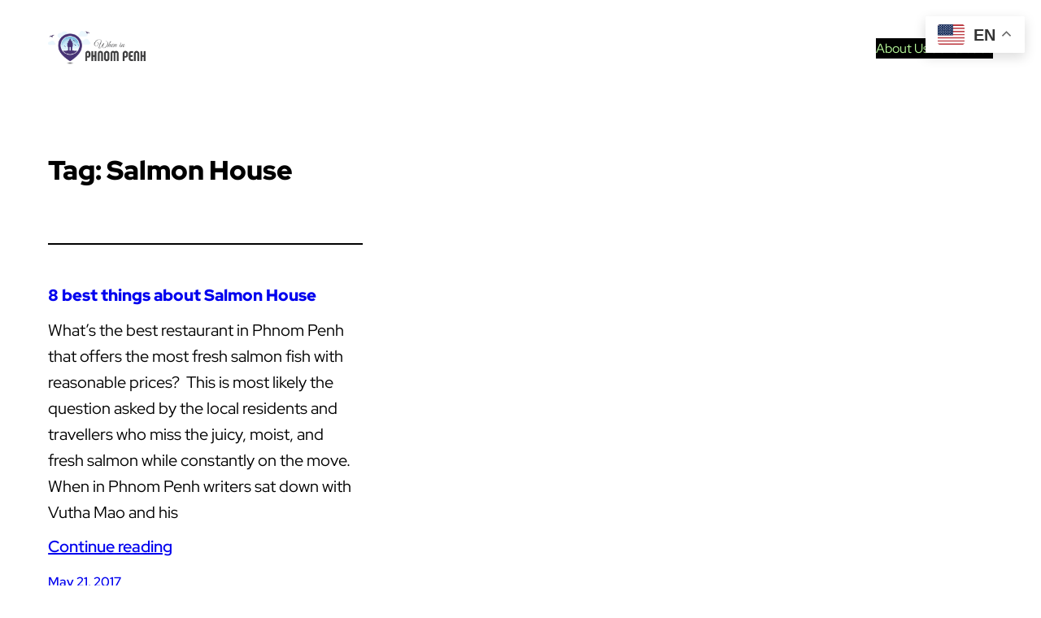

--- FILE ---
content_type: text/css
request_url: https://wheninphnompenh.com/wp-content/themes/skatepark-wpcom/assets/theme.css?ver=1.0.55
body_size: 1125
content:
/* Text selection text color */
::selection {
  color: var(--wp--custom--color--background);
  background-color: var(--wp--custom--color--foreground);
}

/* Post title when featured image is present */
body:not(.has-featured-image) h1.wp-block-post-title {
  border-bottom: var(--wp--custom--form--border--width) var(--wp--custom--form--border--style) var(--wp--preset--color--primary);
  padding-bottom: calc(var(--wp--custom--gap--vertical) * 3);
}

/* Separator width */
/* This can be removed when this issue gets fixed: https://github.com/WordPress/gutenberg/issues/40624 */
.wp-block-separator {
  opacity: 1;
}
.wp-block-separator.has-background:not(.is-style-dots) {
  height: 3px;
}
.wp-block-separator.has-background:not(.is-style-wide):not(.is-style-dots) {
  height: 3px;
}

/* Links and underlines */
a {
  text-decoration-thickness: 0.07em;
  text-underline-offset: 0.46ex;
}

.wp-block-post-content p a:not(.wp-block-post-excerpt__more-link) {
  text-decoration-line: underline;
}
.wp-block-post-content p a:not(.wp-block-post-excerpt__more-link):hover {
  text-decoration: none;
  background-color: var(--wp--custom--color--primary);
  color: var(--wp--custom--color--background);
}

.wp-block-post-comments .comment-meta > a,
.wp-block-post-comments .comment-body > p > a,
.wp-block-post-comments .comment-edit-link,
.post-meta a {
  text-decoration-line: underline;
}
.wp-block-post-comments .comment-meta > a:hover,
.wp-block-post-comments .comment-body > p > a:hover,
.wp-block-post-comments .comment-edit-link:hover,
.post-meta a:hover {
  text-decoration-line: none;
}

h1 a,
h2 a,
h3 a,
h4 a,
h5 a,
h6 a,
.wp-block-site-title a,
.wp-block-post-title a {
  text-underline-offset: 0.1ex;
}

.wp-block-site-title a,
.wp-block-post-title a,
.wp-block-query-pagination a,
.wp-block-navigation a {
  text-decoration-line: none;
}
.wp-block-site-title a:hover,
.wp-block-post-title a:hover,
.wp-block-query-pagination a:hover,
.wp-block-navigation a:hover {
  text-decoration-line: underline;
}

.wp-block-search__button:active, .wp-block-search__button:focus,
a:not(.ab-item):not(.screen-reader-shortcut):active,
a:not(.ab-item):not(.screen-reader-shortcut):focus {
  outline: 1px dotted var(--wp--custom--color--primary);
  outline-offset: 0.1em;
  text-decoration: none;
}
.wp-block-navigation .wp-block-search__button:active, .wp-block-navigation .wp-block-search__button:focus,
.wp-block-navigation a:not(.ab-item):not(.screen-reader-shortcut):active,
.wp-block-navigation a:not(.ab-item):not(.screen-reader-shortcut):focus {
  outline-color: currentcolor;
}

.archive .wp-block-post-date,
.blog .wp-block-post-date,
.home .wp-block-post-date {
  text-decoration: underline;
  text-decoration-thickness: 0.07em;
  text-underline-offset: 0.46ex;
}

.wp-block-query-pagination .wp-block-query-pagination-numbers .current {
  text-decoration-thickness: 0.07em;
  text-underline-offset: 0.46ex;
}

.wp-block-post-excerpt__more-link {
  font-weight: 500;
}

/*
 * Search and File Block button styles.
 * Necessary until the following issues are resolved in Gutenberg:
 * https://github.com/WordPress/gutenberg/issues/36444
 * https://github.com/WordPress/gutenberg/issues/27760
 */
.wp-block-search.wp-block-search__button-inside .wp-block-search__inside-wrapper {
  border-style: var(--wp--custom--button--border--style);
  border-width: var(--wp--custom--button--border--width);
  border-color: var(--wp--custom--color--foreground);
}

.wp-block-search__input {
  background-color: transparent;
  border: var(--wp--custom--form--border--width) var(--wp--custom--form--border--style) var(--wp--custom--form--border--color);
}

.wp-block-search__button,
.wp-block-file .wp-block-file__button {
  border-width: 0;
  border-radius: 0;
  background-color: var(--wp--custom--color--foreground);
  color: var(--wp--custom--color--background);
  font-size: var(--wp--preset--font-size--normal);
  font-weight: var(--wp--custom--button--typography--font-weight);
  padding: calc(0.667em + 2px) calc(1.333em + 2px);
  line-height: var(--wp--custom--button--typography--line-height);
}

.wp-block-search.wp-block-search__button-inside .wp-block-search__inside-wrapper .wp-block-search__button {
  border-width: 0;
  padding-top: calc(var(--wp--custom--button--spacing--padding--top) + var(--wp--custom--button--border--width));
  padding-bottom: calc(var(--wp--custom--button--spacing--padding--bottom) + var(--wp--custom--button--border--width));
  padding-left: calc(var(--wp--custom--button--spacing--padding--left) + var(--wp--custom--button--border--width));
  padding-right: calc(var(--wp--custom--button--spacing--padding--right) + var(--wp--custom--button--border--width));
}

/*
 * Button hover styles.
 * Necessary until the following issue is resolved in Gutenberg:
 * https://github.com/WordPress/gutenberg/issues/27075
 */
.wp-block-search__button:hover,
.wp-block-file .wp-block-file__button:hover,
.wp-block-button__link:hover {
  opacity: 0.9;
}

/* Comments */
.wp-block-post-comments input[type=submit] {
  font-family: var(--wp--preset--font-family--red-hat-display);
  color: var(--wp--custom--color--background);
}

.wp-block-post-comments textarea,
.wp-block-post-comments input:not([type=submit]) {
  background-color: var(--wp--custom--color--background);
  color: var(--wp--custom--color--foreground);
  border-style: var(--wp--custom--button--border--style);
  border-width: var(--wp--custom--button--border--width);
  border-color: var(--wp--custom--color--foreground);
}

/*
* Alignment styles, borrowed from Twenty Twenty-Two.
* These rules are temporary, and should not be relied on or
* modified too heavily by themes or plugins that build on
* Twenty Twenty-Two. These are meant to be a precursor to
* a global solution provided by the Block Editor.
*
* Relevant issues:
* https://github.com/WordPress/gutenberg/issues/35607
* https://github.com/WordPress/gutenberg/issues/35884
*/
.wp-site-blocks,
body > .is-root-container,
.edit-post-visual-editor__post-title-wrapper,
.wp-block-group.alignfull,
.wp-block-group.has-background,
.wp-block-cover.alignfull,
.is-root-container .wp-block[data-align=full] > .wp-block-group,
.is-root-container .wp-block[data-align=full] > .wp-block-cover {
  padding-left: var(--wp--custom--spacing--outer);
  padding-right: var(--wp--custom--spacing--outer);
}

.wp-site-blocks .alignfull,
.wp-site-blocks > .wp-block-group.has-background,
.wp-site-blocks > .wp-block-cover,
.wp-site-blocks > .wp-block-template-part > .wp-block-group.has-background,
.wp-site-blocks > .wp-block-template-part > .wp-block-cover,
body > .is-root-container > .wp-block-cover,
body > .is-root-container > .wp-block-template-part > .wp-block-group.has-background,
body > .is-root-container > .wp-block-template-part > .wp-block-cover,
.is-root-container .wp-block[data-align=full] {
  margin-left: calc(-1 * var(--wp--custom--spacing--outer)) !important;
  margin-right: calc(-1 * var(--wp--custom--spacing--outer)) !important;
  max-width: unset;
  width: unset;
}

/* Blocks inside columns don't have negative margins. */
.wp-site-blocks .wp-block-columns .wp-block-column .alignfull,
.is-root-container .wp-block-columns .wp-block-column .wp-block[data-align=full],
.wp-site-blocks .alignfull:not(.wp-block-group) .alignfull,
.is-root-container .wp-block[data-align=full] > *:not(.wp-block-group) .wp-block[data-align=full] {
  margin-left: auto !important;
  margin-right: auto !important;
  width: inherit;
}

/*
* Responsive menu container padding.
* This ensures the responsive container inherits the same
* spacing defined above. This behavior may be built into
* the Block Editor in the future.
*/
.wp-block-navigation__responsive-container.is-menu-open {
  padding-top: var(--wp--custom--spacing--outer);
  padding-bottom: var(--wp--custom--spacing--large);
  padding-right: var(--wp--custom--spacing--outer);
  padding-left: var(--wp--custom--spacing--outer);
}

/*# sourceMappingURL=theme.css.map */